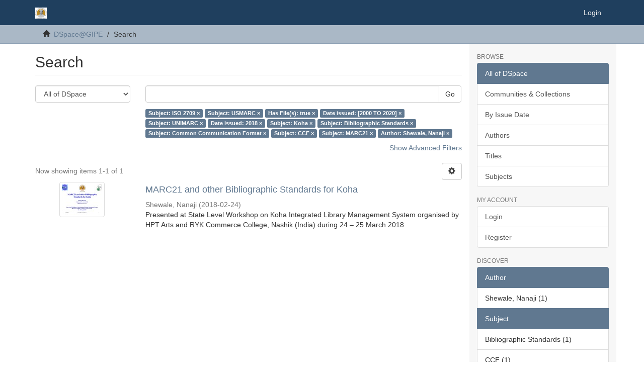

--- FILE ---
content_type: text/html;charset=utf-8
request_url: https://dspace.gipe.ac.in/xmlui/discover?filtertype_10=dateIssued&filter_relational_operator_10=equals&filtertype_0=subject&filtertype_1=has_content_in_original_bundle&filtertype_2=subject&filter_relational_operator_1=equals&filtertype_3=dateIssued&filter_relational_operator_0=equals&filtertype_4=subject&filter_2=UNIMARC&filter_relational_operator_3=equals&filtertype_5=subject&filter_1=true&filter_relational_operator_2=equals&filtertype_6=subject&filter_0=USMARC&filter_relational_operator_5=equals&filtertype_7=subject&filter_relational_operator_4=equals&filtertype_8=subject&filter_6=Common+Communication+Format&filter_relational_operator_7=equals&filtertype_9=author&filter_5=Bibliographic+Standards&filter_relational_operator_6=equals&filter_4=Koha&filter_relational_operator_9=equals&filter_3=2018&filter_relational_operator_8=equals&filter_9=Shewale%2C+Nanaji&filter_10=%5B2000+TO+2020%5D&filter_8=MARC21&filter_7=CCF&filtertype=subject&filter_relational_operator=equals&filter=ISO+2709
body_size: 6036
content:
<!DOCTYPE html>
            <!--[if lt IE 7]> <html class="no-js lt-ie9 lt-ie8 lt-ie7" lang="en"> <![endif]-->
            <!--[if IE 7]>    <html class="no-js lt-ie9 lt-ie8" lang="en"> <![endif]-->
            <!--[if IE 8]>    <html class="no-js lt-ie9" lang="en"> <![endif]-->
            <!--[if gt IE 8]><!--> <html class="no-js" lang="en"> <!--<![endif]-->
            <head><META http-equiv="Content-Type" content="text/html; charset=UTF-8">
<meta content="text/html; charset=UTF-8" http-equiv="Content-Type">
<meta content="IE=edge,chrome=1" http-equiv="X-UA-Compatible">
<meta content="width=device-width,initial-scale=1" name="viewport">
<link rel="shortcut icon" href="/xmlui/themes/Mirage2/images/favicon.ico">
<link rel="apple-touch-icon" href="/xmlui/themes/Mirage2/images/apple-touch-icon.png">
<meta name="Generator" content="DSpace 6.3">
<link href="/xmlui/themes/Mirage2/styles/main.css" rel="stylesheet">
<link type="application/opensearchdescription+xml" rel="search" href="http://dspace.gipe.ac.in:80/xmlui/open-search/description.xml" title="DSpace">
<script>
                //Clear default text of empty text areas on focus
                function tFocus(element)
                {
                if (element.value == ' '){element.value='';}
                }
                //Clear default text of empty text areas on submit
                function tSubmit(form)
                {
                var defaultedElements = document.getElementsByTagName("textarea");
                for (var i=0; i != defaultedElements.length; i++){
                if (defaultedElements[i].value == ' '){
                defaultedElements[i].value='';}}
                }
                //Disable pressing 'enter' key to submit a form (otherwise pressing 'enter' causes a submission to start over)
                function disableEnterKey(e)
                {
                var key;

                if(window.event)
                key = window.event.keyCode;     //Internet Explorer
                else
                key = e.which;     //Firefox and Netscape

                if(key == 13)  //if "Enter" pressed, then disable!
                return false;
                else
                return true;
                }
            </script><!--[if lt IE 9]>
                <script src="/xmlui/themes/Mirage2/vendor/html5shiv/dist/html5shiv.js"> </script>
                <script src="/xmlui/themes/Mirage2/vendor/respond/dest/respond.min.js"> </script>
                <![endif]--><script src="/xmlui/themes/Mirage2/vendor/modernizr/modernizr.js"> </script>
<title>Search</title>
</head><body>
<header>
<div role="navigation" class="navbar navbar-default navbar-static-top">
<div class="container">
<div class="navbar-header">
<button data-toggle="offcanvas" class="navbar-toggle" type="button"><span class="sr-only">Toggle navigation</span><span class="icon-bar"></span><span class="icon-bar"></span><span class="icon-bar"></span></button><a class="navbar-brand" href="/xmlui/"><img alt="Gokhale Institute of Politics and Economics Digital Repository" src="/xmlui/themes/Mirage2/images/gipelogo.png"></a>
<div class="navbar-header pull-right visible-xs hidden-sm hidden-md hidden-lg">
<ul class="nav nav-pills pull-left ">
<li>
<form method="get" action="/xmlui/login" style="display: inline">
<button class="navbar-toggle navbar-link"><b aria-hidden="true" class="visible-xs glyphicon glyphicon-user"></b></button>
</form>
</li>
</ul>
</div>
</div>
<div class="navbar-header pull-right hidden-xs">
<ul class="nav navbar-nav pull-left"></ul>
<ul class="nav navbar-nav pull-left">
<li>
<a href="/xmlui/login"><span class="hidden-xs">Login</span></a>
</li>
</ul>
<button type="button" class="navbar-toggle visible-sm" data-toggle="offcanvas"><span class="sr-only">Toggle navigation</span><span class="icon-bar"></span><span class="icon-bar"></span><span class="icon-bar"></span></button>
</div>
</div>
</div>
</header>
<div class="trail-wrapper hidden-print">
<div class="container">
<div class="row">
<div class="col-xs-12">
<div class="breadcrumb dropdown visible-xs">
<a data-toggle="dropdown" class="dropdown-toggle" role="button" href="#" id="trail-dropdown-toggle">Search&nbsp;<b class="caret"></b></a>
<ul aria-labelledby="trail-dropdown-toggle" role="menu" class="dropdown-menu">
<li role="presentation">
<a role="menuitem" href="/xmlui/"><i aria-hidden="true" class="glyphicon glyphicon-home"></i>&nbsp;
                        DSpace@GIPE</a>
</li>
<li role="presentation" class="disabled">
<a href="#" role="menuitem">Search</a>
</li>
</ul>
</div>
<ul class="breadcrumb hidden-xs">
<li>
<i aria-hidden="true" class="glyphicon glyphicon-home"></i>&nbsp;
            <a href="/xmlui/">DSpace@GIPE</a>
</li>
<li class="active">Search</li>
</ul>
</div>
</div>
</div>
</div>
<div class="hidden" id="no-js-warning-wrapper">
<div id="no-js-warning">
<div class="notice failure">JavaScript is disabled for your browser. Some features of this site may not work without it.</div>
</div>
</div>
<div class="container" id="main-container">
<div class="row row-offcanvas row-offcanvas-right">
<div class="horizontal-slider clearfix">
<div class="col-xs-12 col-sm-12 col-md-9 main-content">
<div>
<h2 class="ds-div-head page-header first-page-header">Search</h2>
<div id="aspect_discovery_SimpleSearch_div_search" class="ds-static-div primary">
<p class="ds-paragraph">
<input id="aspect_discovery_SimpleSearch_field_discovery-json-search-url" class="ds-hidden-field form-control" name="discovery-json-search-url" type="hidden" value="http://dspace.gipe.ac.in:8080/xmlui/JSON/discovery/search">
</p>
<p class="ds-paragraph">
<input id="aspect_discovery_SimpleSearch_field_contextpath" class="ds-hidden-field form-control" name="contextpath" type="hidden" value="/xmlui">
</p>
<div id="aspect_discovery_SimpleSearch_div_discovery-search-box" class="ds-static-div discoverySearchBox">
<form id="aspect_discovery_SimpleSearch_div_general-query" class="ds-interactive-div discover-search-box" action="discover" method="get" onsubmit="javascript:tSubmit(this);">
<fieldset id="aspect_discovery_SimpleSearch_list_primary-search" class="ds-form-list">
<div class="ds-form-item row">
<div class="col-sm-3">
<p>
<select id="aspect_discovery_SimpleSearch_field_scope" class="ds-select-field form-control" name="scope"><option value="/" selected>All of DSpace</option><option value="10973/2">Dhananjayrao Gadgil Library</option><option value="10973/39874">GIPE Restricted Resources</option></select>
</p>
</div>
<div class="col-sm-9">
<p class="input-group">
<input id="aspect_discovery_SimpleSearch_field_query" class="ds-text-field form-control" name="query" type="text" value=""><span class="input-group-btn"><button id="aspect_discovery_SimpleSearch_field_submit" class="ds-button-field btn btn-default search-icon search-icon" name="submit" type="submit">Go</button></span>
</p>
</div>
</div>
<div class="row">
<div id="filters-overview-wrapper-squared" class="col-sm-offset-3 col-sm-9"></div>
</div>
</fieldset>
<p class="ds-paragraph">
<input id="aspect_discovery_SimpleSearch_field_filtertype_10" class="ds-hidden-field form-control" name="filtertype_10" type="hidden" value="subject">
</p>
<p class="ds-paragraph">
<input id="aspect_discovery_SimpleSearch_field_filtertype_11" class="ds-hidden-field form-control" name="filtertype_11" type="hidden" value="author">
</p>
<p class="ds-paragraph">
<input id="aspect_discovery_SimpleSearch_field_filter_relational_operator_11" class="ds-hidden-field form-control" name="filter_relational_operator_11" type="hidden" value="equals">
</p>
<p class="ds-paragraph">
<input id="aspect_discovery_SimpleSearch_field_filter_relational_operator_10" class="ds-hidden-field form-control" name="filter_relational_operator_10" type="hidden" value="equals">
</p>
<p class="ds-paragraph">
<input id="aspect_discovery_SimpleSearch_field_filtertype_0" class="ds-hidden-field form-control" name="filtertype_0" type="hidden" value="subject">
</p>
<p class="ds-paragraph">
<input id="aspect_discovery_SimpleSearch_field_filtertype_1" class="ds-hidden-field form-control" name="filtertype_1" type="hidden" value="subject">
</p>
<p class="ds-paragraph">
<input id="aspect_discovery_SimpleSearch_field_filtertype_2" class="ds-hidden-field form-control" name="filtertype_2" type="hidden" value="has_content_in_original_bundle">
</p>
<p class="ds-paragraph">
<input id="aspect_discovery_SimpleSearch_field_filter_relational_operator_1" class="ds-hidden-field form-control" name="filter_relational_operator_1" type="hidden" value="equals">
</p>
<p class="ds-paragraph">
<input id="aspect_discovery_SimpleSearch_field_filtertype_3" class="ds-hidden-field form-control" name="filtertype_3" type="hidden" value="dateIssued">
</p>
<p class="ds-paragraph">
<input id="aspect_discovery_SimpleSearch_field_filter_relational_operator_0" class="ds-hidden-field form-control" name="filter_relational_operator_0" type="hidden" value="equals">
</p>
<p class="ds-paragraph">
<input id="aspect_discovery_SimpleSearch_field_filtertype_4" class="ds-hidden-field form-control" name="filtertype_4" type="hidden" value="subject">
</p>
<p class="ds-paragraph">
<input id="aspect_discovery_SimpleSearch_field_filter_2" class="ds-hidden-field form-control" name="filter_2" type="hidden" value="true">
</p>
<p class="ds-paragraph">
<input id="aspect_discovery_SimpleSearch_field_filter_relational_operator_3" class="ds-hidden-field form-control" name="filter_relational_operator_3" type="hidden" value="equals">
</p>
<p class="ds-paragraph">
<input id="aspect_discovery_SimpleSearch_field_filtertype_5" class="ds-hidden-field form-control" name="filtertype_5" type="hidden" value="dateIssued">
</p>
<p class="ds-paragraph">
<input id="aspect_discovery_SimpleSearch_field_filter_1" class="ds-hidden-field form-control" name="filter_1" type="hidden" value="USMARC">
</p>
<p class="ds-paragraph">
<input id="aspect_discovery_SimpleSearch_field_filter_relational_operator_2" class="ds-hidden-field form-control" name="filter_relational_operator_2" type="hidden" value="equals">
</p>
<p class="ds-paragraph">
<input id="aspect_discovery_SimpleSearch_field_filtertype_6" class="ds-hidden-field form-control" name="filtertype_6" type="hidden" value="subject">
</p>
<p class="ds-paragraph">
<input id="aspect_discovery_SimpleSearch_field_filter_0" class="ds-hidden-field form-control" name="filter_0" type="hidden" value="ISO 2709">
</p>
<p class="ds-paragraph">
<input id="aspect_discovery_SimpleSearch_field_filter_relational_operator_5" class="ds-hidden-field form-control" name="filter_relational_operator_5" type="hidden" value="equals">
</p>
<p class="ds-paragraph">
<input id="aspect_discovery_SimpleSearch_field_filtertype_7" class="ds-hidden-field form-control" name="filtertype_7" type="hidden" value="subject">
</p>
<p class="ds-paragraph">
<input id="aspect_discovery_SimpleSearch_field_filter_relational_operator_4" class="ds-hidden-field form-control" name="filter_relational_operator_4" type="hidden" value="equals">
</p>
<p class="ds-paragraph">
<input id="aspect_discovery_SimpleSearch_field_filtertype_8" class="ds-hidden-field form-control" name="filtertype_8" type="hidden" value="subject">
</p>
<p class="ds-paragraph">
<input id="aspect_discovery_SimpleSearch_field_filter_6" class="ds-hidden-field form-control" name="filter_6" type="hidden" value="Koha">
</p>
<p class="ds-paragraph">
<input id="aspect_discovery_SimpleSearch_field_filter_relational_operator_7" class="ds-hidden-field form-control" name="filter_relational_operator_7" type="hidden" value="equals">
</p>
<p class="ds-paragraph">
<input id="aspect_discovery_SimpleSearch_field_filtertype_9" class="ds-hidden-field form-control" name="filtertype_9" type="hidden" value="subject">
</p>
<p class="ds-paragraph">
<input id="aspect_discovery_SimpleSearch_field_filter_5" class="ds-hidden-field form-control" name="filter_5" type="hidden" value="2018">
</p>
<p class="ds-paragraph">
<input id="aspect_discovery_SimpleSearch_field_filter_relational_operator_6" class="ds-hidden-field form-control" name="filter_relational_operator_6" type="hidden" value="equals">
</p>
<p class="ds-paragraph">
<input id="aspect_discovery_SimpleSearch_field_filter_4" class="ds-hidden-field form-control" name="filter_4" type="hidden" value="UNIMARC">
</p>
<p class="ds-paragraph">
<input id="aspect_discovery_SimpleSearch_field_filter_relational_operator_9" class="ds-hidden-field form-control" name="filter_relational_operator_9" type="hidden" value="equals">
</p>
<p class="ds-paragraph">
<input id="aspect_discovery_SimpleSearch_field_filter_3" class="ds-hidden-field form-control" name="filter_3" type="hidden" value="[2000 TO 2020]">
</p>
<p class="ds-paragraph">
<input id="aspect_discovery_SimpleSearch_field_filter_relational_operator_8" class="ds-hidden-field form-control" name="filter_relational_operator_8" type="hidden" value="equals">
</p>
<p class="ds-paragraph">
<input id="aspect_discovery_SimpleSearch_field_filter_11" class="ds-hidden-field form-control" name="filter_11" type="hidden" value="Shewale, Nanaji">
</p>
<p class="ds-paragraph">
<input id="aspect_discovery_SimpleSearch_field_filter_9" class="ds-hidden-field form-control" name="filter_9" type="hidden" value="CCF">
</p>
<p class="ds-paragraph">
<input id="aspect_discovery_SimpleSearch_field_filter_10" class="ds-hidden-field form-control" name="filter_10" type="hidden" value="MARC21">
</p>
<p class="ds-paragraph">
<input id="aspect_discovery_SimpleSearch_field_filter_8" class="ds-hidden-field form-control" name="filter_8" type="hidden" value="Common Communication Format">
</p>
<p class="ds-paragraph">
<input id="aspect_discovery_SimpleSearch_field_filter_7" class="ds-hidden-field form-control" name="filter_7" type="hidden" value="Bibliographic Standards">
</p>
</form>
<form id="aspect_discovery_SimpleSearch_div_search-filters" class="ds-interactive-div discover-filters-box " action="discover" method="get" onsubmit="javascript:tSubmit(this);">
<div class="ds-static-div clearfix">
<p class="ds-paragraph pull-right">
<a href="#" class="show-advanced-filters">Show Advanced Filters</a><a href="#" class="hide-advanced-filters hidden">Hide Advanced Filters</a>
</p>
</div>
<h3 class="ds-div-head discovery-filters-wrapper-head hidden">Filters</h3>
<div id="aspect_discovery_SimpleSearch_div_discovery-filters-wrapper" class="ds-static-div  hidden">
<p class="ds-paragraph">Use filters to refine the search results.</p>
<script type="text/javascript">
                if (!window.DSpace) {
                    window.DSpace = {};
                }
                if (!window.DSpace.discovery) {
                    window.DSpace.discovery = {};
                }
                if (!window.DSpace.discovery.filters) {
                    window.DSpace.discovery.filters = [];
                }
                window.DSpace.discovery.filters.push({
                    type: 'subject',
                    relational_operator: 'equals',
                    query: 'ISO 2709',
                });
            </script><script type="text/javascript">
                if (!window.DSpace) {
                    window.DSpace = {};
                }
                if (!window.DSpace.discovery) {
                    window.DSpace.discovery = {};
                }
                if (!window.DSpace.discovery.filters) {
                    window.DSpace.discovery.filters = [];
                }
                window.DSpace.discovery.filters.push({
                    type: 'subject',
                    relational_operator: 'equals',
                    query: 'USMARC',
                });
            </script><script type="text/javascript">
                if (!window.DSpace) {
                    window.DSpace = {};
                }
                if (!window.DSpace.discovery) {
                    window.DSpace.discovery = {};
                }
                if (!window.DSpace.discovery.filters) {
                    window.DSpace.discovery.filters = [];
                }
                window.DSpace.discovery.filters.push({
                    type: 'has_content_in_original_bundle',
                    relational_operator: 'equals',
                    query: 'true',
                });
            </script><script type="text/javascript">
                if (!window.DSpace) {
                    window.DSpace = {};
                }
                if (!window.DSpace.discovery) {
                    window.DSpace.discovery = {};
                }
                if (!window.DSpace.discovery.filters) {
                    window.DSpace.discovery.filters = [];
                }
                window.DSpace.discovery.filters.push({
                    type: 'dateIssued',
                    relational_operator: 'equals',
                    query: '[2000 TO 2020]',
                });
            </script><script type="text/javascript">
                if (!window.DSpace) {
                    window.DSpace = {};
                }
                if (!window.DSpace.discovery) {
                    window.DSpace.discovery = {};
                }
                if (!window.DSpace.discovery.filters) {
                    window.DSpace.discovery.filters = [];
                }
                window.DSpace.discovery.filters.push({
                    type: 'subject',
                    relational_operator: 'equals',
                    query: 'UNIMARC',
                });
            </script><script type="text/javascript">
                if (!window.DSpace) {
                    window.DSpace = {};
                }
                if (!window.DSpace.discovery) {
                    window.DSpace.discovery = {};
                }
                if (!window.DSpace.discovery.filters) {
                    window.DSpace.discovery.filters = [];
                }
                window.DSpace.discovery.filters.push({
                    type: 'dateIssued',
                    relational_operator: 'equals',
                    query: '2018',
                });
            </script><script type="text/javascript">
                if (!window.DSpace) {
                    window.DSpace = {};
                }
                if (!window.DSpace.discovery) {
                    window.DSpace.discovery = {};
                }
                if (!window.DSpace.discovery.filters) {
                    window.DSpace.discovery.filters = [];
                }
                window.DSpace.discovery.filters.push({
                    type: 'subject',
                    relational_operator: 'equals',
                    query: 'Koha',
                });
            </script><script type="text/javascript">
                if (!window.DSpace) {
                    window.DSpace = {};
                }
                if (!window.DSpace.discovery) {
                    window.DSpace.discovery = {};
                }
                if (!window.DSpace.discovery.filters) {
                    window.DSpace.discovery.filters = [];
                }
                window.DSpace.discovery.filters.push({
                    type: 'subject',
                    relational_operator: 'equals',
                    query: 'Bibliographic Standards',
                });
            </script><script type="text/javascript">
                if (!window.DSpace) {
                    window.DSpace = {};
                }
                if (!window.DSpace.discovery) {
                    window.DSpace.discovery = {};
                }
                if (!window.DSpace.discovery.filters) {
                    window.DSpace.discovery.filters = [];
                }
                window.DSpace.discovery.filters.push({
                    type: 'subject',
                    relational_operator: 'equals',
                    query: 'Common Communication Format',
                });
            </script><script type="text/javascript">
                if (!window.DSpace) {
                    window.DSpace = {};
                }
                if (!window.DSpace.discovery) {
                    window.DSpace.discovery = {};
                }
                if (!window.DSpace.discovery.filters) {
                    window.DSpace.discovery.filters = [];
                }
                window.DSpace.discovery.filters.push({
                    type: 'subject',
                    relational_operator: 'equals',
                    query: 'CCF',
                });
            </script><script type="text/javascript">
                if (!window.DSpace) {
                    window.DSpace = {};
                }
                if (!window.DSpace.discovery) {
                    window.DSpace.discovery = {};
                }
                if (!window.DSpace.discovery.filters) {
                    window.DSpace.discovery.filters = [];
                }
                window.DSpace.discovery.filters.push({
                    type: 'subject',
                    relational_operator: 'equals',
                    query: 'MARC21',
                });
            </script><script type="text/javascript">
                if (!window.DSpace) {
                    window.DSpace = {};
                }
                if (!window.DSpace.discovery) {
                    window.DSpace.discovery = {};
                }
                if (!window.DSpace.discovery.filters) {
                    window.DSpace.discovery.filters = [];
                }
                window.DSpace.discovery.filters.push({
                    type: 'author',
                    relational_operator: 'equals',
                    query: 'Shewale, Nanaji',
                });
            </script><script type="text/javascript">
                if (!window.DSpace) {
                    window.DSpace = {};
                }
                if (!window.DSpace.discovery) {
                    window.DSpace.discovery = {};
                }
                if (!window.DSpace.discovery.filters) {
                    window.DSpace.discovery.filters = [];
                }
            </script><script>
            if (!window.DSpace.i18n) {
                window.DSpace.i18n = {};
            } 
            if (!window.DSpace.i18n.discovery) {
                window.DSpace.i18n.discovery = {};
            }
        
                    if (!window.DSpace.i18n.discovery.filtertype) {
                        window.DSpace.i18n.discovery.filtertype = {};
                    }
                window.DSpace.i18n.discovery.filtertype['title']='Title';window.DSpace.i18n.discovery.filtertype['author']='Author';window.DSpace.i18n.discovery.filtertype['subject']='Subject';window.DSpace.i18n.discovery.filtertype['dateIssued']='Date issued';window.DSpace.i18n.discovery.filtertype['has_content_in_original_bundle']='Has File(s)';window.DSpace.i18n.discovery.filtertype['original_bundle_filenames']='Filename';window.DSpace.i18n.discovery.filtertype['original_bundle_descriptions']='File description';
                    if (!window.DSpace.i18n.discovery.filter_relational_operator) {
                        window.DSpace.i18n.discovery.filter_relational_operator = {};
                    }
                window.DSpace.i18n.discovery.filter_relational_operator['contains']='Contains';window.DSpace.i18n.discovery.filter_relational_operator['equals']='Equals';window.DSpace.i18n.discovery.filter_relational_operator['authority']='ID';window.DSpace.i18n.discovery.filter_relational_operator['notcontains']='Not Contains';window.DSpace.i18n.discovery.filter_relational_operator['notequals']='Not Equals';window.DSpace.i18n.discovery.filter_relational_operator['notauthority']='Not ID';</script>
<div id="aspect_discovery_SimpleSearch_row_filter-controls" class="ds-form-item apply-filter">
<div>
<div class="">
<p class="btn-group">
<button id="aspect_discovery_SimpleSearch_field_submit_reset_filter" class="ds-button-field btn btn-default discovery-reset-filter-button discovery-reset-filter-button" name="submit_reset_filter" type="submit">Reset</button><button class="ds-button-field btn btn-default discovery-add-filter-button visible-xs discovery-add-filter-button visible-xs " name="submit_add_filter" type="submit">Add New Filter</button><button id="aspect_discovery_SimpleSearch_field_submit_apply_filter" class="ds-button-field btn btn-default discovery-apply-filter-button discovery-apply-filter-button" name="submit_apply_filter" type="submit">Apply</button>
</p>
</div>
</div>
</div>
</div>
</form>
</div>
<form id="aspect_discovery_SimpleSearch_div_main-form" class="ds-interactive-div " action="/xmlui/discover" method="post" onsubmit="javascript:tSubmit(this);">
<p class="ds-paragraph">
<input id="aspect_discovery_SimpleSearch_field_search-result" class="ds-hidden-field form-control" name="search-result" type="hidden" value="true">
</p>
<p class="ds-paragraph">
<input id="aspect_discovery_SimpleSearch_field_query" class="ds-hidden-field form-control" name="query" type="hidden" value="">
</p>
<p class="ds-paragraph">
<input id="aspect_discovery_SimpleSearch_field_current-scope" class="ds-hidden-field form-control" name="current-scope" type="hidden" value="">
</p>
<p class="ds-paragraph">
<input id="aspect_discovery_SimpleSearch_field_filtertype_10" class="ds-hidden-field form-control" name="filtertype_10" type="hidden" value="subject">
</p>
<p class="ds-paragraph">
<input id="aspect_discovery_SimpleSearch_field_filtertype_11" class="ds-hidden-field form-control" name="filtertype_11" type="hidden" value="author">
</p>
<p class="ds-paragraph">
<input id="aspect_discovery_SimpleSearch_field_filter_relational_operator_11" class="ds-hidden-field form-control" name="filter_relational_operator_11" type="hidden" value="equals">
</p>
<p class="ds-paragraph">
<input id="aspect_discovery_SimpleSearch_field_filter_relational_operator_10" class="ds-hidden-field form-control" name="filter_relational_operator_10" type="hidden" value="equals">
</p>
<p class="ds-paragraph">
<input id="aspect_discovery_SimpleSearch_field_filtertype_0" class="ds-hidden-field form-control" name="filtertype_0" type="hidden" value="subject">
</p>
<p class="ds-paragraph">
<input id="aspect_discovery_SimpleSearch_field_filtertype_1" class="ds-hidden-field form-control" name="filtertype_1" type="hidden" value="subject">
</p>
<p class="ds-paragraph">
<input id="aspect_discovery_SimpleSearch_field_filtertype_2" class="ds-hidden-field form-control" name="filtertype_2" type="hidden" value="has_content_in_original_bundle">
</p>
<p class="ds-paragraph">
<input id="aspect_discovery_SimpleSearch_field_filter_relational_operator_1" class="ds-hidden-field form-control" name="filter_relational_operator_1" type="hidden" value="equals">
</p>
<p class="ds-paragraph">
<input id="aspect_discovery_SimpleSearch_field_filtertype_3" class="ds-hidden-field form-control" name="filtertype_3" type="hidden" value="dateIssued">
</p>
<p class="ds-paragraph">
<input id="aspect_discovery_SimpleSearch_field_filter_relational_operator_0" class="ds-hidden-field form-control" name="filter_relational_operator_0" type="hidden" value="equals">
</p>
<p class="ds-paragraph">
<input id="aspect_discovery_SimpleSearch_field_filtertype_4" class="ds-hidden-field form-control" name="filtertype_4" type="hidden" value="subject">
</p>
<p class="ds-paragraph">
<input id="aspect_discovery_SimpleSearch_field_filter_2" class="ds-hidden-field form-control" name="filter_2" type="hidden" value="true">
</p>
<p class="ds-paragraph">
<input id="aspect_discovery_SimpleSearch_field_filter_relational_operator_3" class="ds-hidden-field form-control" name="filter_relational_operator_3" type="hidden" value="equals">
</p>
<p class="ds-paragraph">
<input id="aspect_discovery_SimpleSearch_field_filtertype_5" class="ds-hidden-field form-control" name="filtertype_5" type="hidden" value="dateIssued">
</p>
<p class="ds-paragraph">
<input id="aspect_discovery_SimpleSearch_field_filter_1" class="ds-hidden-field form-control" name="filter_1" type="hidden" value="USMARC">
</p>
<p class="ds-paragraph">
<input id="aspect_discovery_SimpleSearch_field_filter_relational_operator_2" class="ds-hidden-field form-control" name="filter_relational_operator_2" type="hidden" value="equals">
</p>
<p class="ds-paragraph">
<input id="aspect_discovery_SimpleSearch_field_filtertype_6" class="ds-hidden-field form-control" name="filtertype_6" type="hidden" value="subject">
</p>
<p class="ds-paragraph">
<input id="aspect_discovery_SimpleSearch_field_filter_0" class="ds-hidden-field form-control" name="filter_0" type="hidden" value="ISO 2709">
</p>
<p class="ds-paragraph">
<input id="aspect_discovery_SimpleSearch_field_filter_relational_operator_5" class="ds-hidden-field form-control" name="filter_relational_operator_5" type="hidden" value="equals">
</p>
<p class="ds-paragraph">
<input id="aspect_discovery_SimpleSearch_field_filtertype_7" class="ds-hidden-field form-control" name="filtertype_7" type="hidden" value="subject">
</p>
<p class="ds-paragraph">
<input id="aspect_discovery_SimpleSearch_field_filter_relational_operator_4" class="ds-hidden-field form-control" name="filter_relational_operator_4" type="hidden" value="equals">
</p>
<p class="ds-paragraph">
<input id="aspect_discovery_SimpleSearch_field_filtertype_8" class="ds-hidden-field form-control" name="filtertype_8" type="hidden" value="subject">
</p>
<p class="ds-paragraph">
<input id="aspect_discovery_SimpleSearch_field_filter_6" class="ds-hidden-field form-control" name="filter_6" type="hidden" value="Koha">
</p>
<p class="ds-paragraph">
<input id="aspect_discovery_SimpleSearch_field_filter_relational_operator_7" class="ds-hidden-field form-control" name="filter_relational_operator_7" type="hidden" value="equals">
</p>
<p class="ds-paragraph">
<input id="aspect_discovery_SimpleSearch_field_filtertype_9" class="ds-hidden-field form-control" name="filtertype_9" type="hidden" value="subject">
</p>
<p class="ds-paragraph">
<input id="aspect_discovery_SimpleSearch_field_filter_5" class="ds-hidden-field form-control" name="filter_5" type="hidden" value="2018">
</p>
<p class="ds-paragraph">
<input id="aspect_discovery_SimpleSearch_field_filter_relational_operator_6" class="ds-hidden-field form-control" name="filter_relational_operator_6" type="hidden" value="equals">
</p>
<p class="ds-paragraph">
<input id="aspect_discovery_SimpleSearch_field_filter_4" class="ds-hidden-field form-control" name="filter_4" type="hidden" value="UNIMARC">
</p>
<p class="ds-paragraph">
<input id="aspect_discovery_SimpleSearch_field_filter_relational_operator_9" class="ds-hidden-field form-control" name="filter_relational_operator_9" type="hidden" value="equals">
</p>
<p class="ds-paragraph">
<input id="aspect_discovery_SimpleSearch_field_filter_3" class="ds-hidden-field form-control" name="filter_3" type="hidden" value="[2000 TO 2020]">
</p>
<p class="ds-paragraph">
<input id="aspect_discovery_SimpleSearch_field_filter_relational_operator_8" class="ds-hidden-field form-control" name="filter_relational_operator_8" type="hidden" value="equals">
</p>
<p class="ds-paragraph">
<input id="aspect_discovery_SimpleSearch_field_filter_11" class="ds-hidden-field form-control" name="filter_11" type="hidden" value="Shewale, Nanaji">
</p>
<p class="ds-paragraph">
<input id="aspect_discovery_SimpleSearch_field_filter_9" class="ds-hidden-field form-control" name="filter_9" type="hidden" value="CCF">
</p>
<p class="ds-paragraph">
<input id="aspect_discovery_SimpleSearch_field_filter_10" class="ds-hidden-field form-control" name="filter_10" type="hidden" value="MARC21">
</p>
<p class="ds-paragraph">
<input id="aspect_discovery_SimpleSearch_field_filter_8" class="ds-hidden-field form-control" name="filter_8" type="hidden" value="Common Communication Format">
</p>
<p class="ds-paragraph">
<input id="aspect_discovery_SimpleSearch_field_filter_7" class="ds-hidden-field form-control" name="filter_7" type="hidden" value="Bibliographic Standards">
</p>
<p class="ds-paragraph">
<input id="aspect_discovery_SimpleSearch_field_rpp" class="ds-hidden-field form-control" name="rpp" type="hidden" value="10">
</p>
<p class="ds-paragraph">
<input id="aspect_discovery_SimpleSearch_field_sort_by" class="ds-hidden-field form-control" name="sort_by" type="hidden" value="score">
</p>
<p class="ds-paragraph">
<input id="aspect_discovery_SimpleSearch_field_order" class="ds-hidden-field form-control" name="order" type="hidden" value="desc">
</p>
</form>
<div class="pagination-masked clearfix top">
<div class="row">
<div class="col-xs-9">
<p class="pagination-info">Now showing items 1-1 of 1</p>
</div>
<div class="col-xs-3">
<div class="btn-group discovery-sort-options-menu pull-right controls-gear-wrapper" id="aspect_discovery_SimpleSearch_div_search-controls-gear">
<button data-toggle="dropdown" class="btn btn-default dropdown-toggle"><span aria-hidden="true" class="glyphicon glyphicon-cog"></span></button>
<ul role="menu" class="dropdown-menu">
<li id="aspect_discovery_SimpleSearch_item_sort-head" class=" gear-head first dropdown-header">Sort Options:</li>
<li id="aspect_discovery_SimpleSearch_item_relevance" class=" gear-option gear-option-selected">
<a class="" href="sort_by=score&order=desc"><span class="glyphicon glyphicon-ok btn-xs active"></span>Relevance</a>
</li>
<li id="aspect_discovery_SimpleSearch_item_dc_title_sort" class=" gear-option">
<a class="" href="sort_by=dc.title_sort&order=asc"><span class="glyphicon glyphicon-ok btn-xs invisible"></span>Title Asc</a>
</li>
<li id="aspect_discovery_SimpleSearch_item_dc_title_sort" class=" gear-option">
<a class="" href="sort_by=dc.title_sort&order=desc"><span class="glyphicon glyphicon-ok btn-xs invisible"></span>Title Desc</a>
</li>
<li id="aspect_discovery_SimpleSearch_item_dc_date_issued_dt" class=" gear-option">
<a class="" href="sort_by=dc.date.issued_dt&order=asc"><span class="glyphicon glyphicon-ok btn-xs invisible"></span>Issue Date Asc</a>
</li>
<li id="aspect_discovery_SimpleSearch_item_dc_date_issued_dt" class=" gear-option">
<a class="" href="sort_by=dc.date.issued_dt&order=desc"><span class="glyphicon glyphicon-ok btn-xs invisible"></span>Issue Date Desc</a>
</li>
<li class="divider"></li>
<li id="aspect_discovery_SimpleSearch_item_rpp-head" class=" gear-head dropdown-header">Results Per Page:</li>
<li id="aspect_discovery_SimpleSearch_item_rpp-5" class=" gear-option">
<a class="" href="rpp=5"><span class="glyphicon glyphicon-ok btn-xs invisible"></span>5</a>
</li>
<li id="aspect_discovery_SimpleSearch_item_rpp-10" class=" gear-option gear-option-selected">
<a class="" href="rpp=10"><span class="glyphicon glyphicon-ok btn-xs active"></span>10</a>
</li>
<li id="aspect_discovery_SimpleSearch_item_rpp-20" class=" gear-option">
<a class="" href="rpp=20"><span class="glyphicon glyphicon-ok btn-xs invisible"></span>20</a>
</li>
<li id="aspect_discovery_SimpleSearch_item_rpp-40" class=" gear-option">
<a class="" href="rpp=40"><span class="glyphicon glyphicon-ok btn-xs invisible"></span>40</a>
</li>
<li id="aspect_discovery_SimpleSearch_item_rpp-60" class=" gear-option">
<a class="" href="rpp=60"><span class="glyphicon glyphicon-ok btn-xs invisible"></span>60</a>
</li>
<li id="aspect_discovery_SimpleSearch_item_rpp-80" class=" gear-option">
<a class="" href="rpp=80"><span class="glyphicon glyphicon-ok btn-xs invisible"></span>80</a>
</li>
<li id="aspect_discovery_SimpleSearch_item_rpp-100" class=" gear-option">
<a class="" href="rpp=100"><span class="glyphicon glyphicon-ok btn-xs invisible"></span>100</a>
</li>
</ul>
</div>
</div>
</div>
</div>
<div id="aspect_discovery_SimpleSearch_div_search-results" class="ds-static-div primary">
<div class="row ds-artifact-item ">
<div class="col-sm-3 hidden-xs">
<div class="thumbnail artifact-preview">
<a href="/xmlui/handle/10973/49088" class="image-link"><img alt="Thumbnail" class="img-responsive img-thumbnail" src="/xmlui/bitstream/handle/10973/49088/2018-03-24-MARC21-HPT.pdf.jpg?sequence=4&isAllowed=y"></a>
</div>
</div>
<div class="col-sm-9 artifact-description">
<a href="/xmlui/handle/10973/49088">
<h4>MARC21 and other Bibliographic Standards for Koha<span class="Z3988" title="ctx_ver=Z39.88-2004&amp;rft_val_fmt=info%3Aofi%2Ffmt%3Akev%3Amtx%3Adc&amp;rft_id=http%3A%2F%2Fhdl.handle.net%2F10973%2F49088&amp;rfr_id=info%3Asid%2Fdspace.org%3Arepository&amp;">&nbsp;</span>
</h4>
</a>
<div class="artifact-info">
<span class="author h4"><small><span class="ds-dc_contributor_author-authority">Shewale, Nanaji</span></small></span> <span class="publisher-date h4"><small>(<span class="date">2018-02-24</span>)</small></span>
<div class="abstract">Presented at State Level Workshop on Koha Integrated Library Management System organised by HPT Arts and RYK Commerce College, Nashik (India) during 24 &ndash; 25 March 2018</div>
</div>
</div>
</div>
</div>
<div class="pagination-masked clearfix bottom"></div>
</div>
</div>
<div class="visible-xs visible-sm">
<footer>
<div class="row">
<hr>
<div class="col-xs-7 col-sm-8">
<div>
<a target="_blank" href="http://www.dspace.org/">DSpace software</a> copyright&nbsp;&copy;&nbsp;2002-2016&nbsp; <a target="_blank" href="http://www.duraspace.org/">DuraSpace</a>
</div>
<div class="hidden-print">
<a href="/xmlui/contact">Contact Us</a> | <a href="/xmlui/feedback">Send Feedback</a>
</div>
</div>
<div class="col-xs-5 col-sm-4 hidden-print">
<div class="pull-right">
<span class="theme-by">Theme by&nbsp;</span>
<br>
<a href="http://atmire.com" target="_blank" title="Atmire NV"><img src="/xmlui/themes/Mirage2/images/atmire-logo-small.svg" alt="Atmire NV"></a>
</div>
</div>
</div>
<a class="hidden" href="/xmlui/htmlmap">&nbsp;</a>
<p>&nbsp;</p>
</footer>
</div>
</div>
<div role="navigation" id="sidebar" class="col-xs-6 col-sm-3 sidebar-offcanvas">
<div class="word-break hidden-print" id="ds-options">
<h2 class="ds-option-set-head  h6">Browse</h2>
<div id="aspect_viewArtifacts_Navigation_list_browse" class="list-group">
<a class="list-group-item active"><span class="h5 list-group-item-heading  h5">All of DSpace</span></a><a href="/xmlui/community-list" class="list-group-item ds-option">Communities &amp; Collections</a><a href="/xmlui/browse?type=dateissued" class="list-group-item ds-option">By Issue Date</a><a href="/xmlui/browse?type=author" class="list-group-item ds-option">Authors</a><a href="/xmlui/browse?type=title" class="list-group-item ds-option">Titles</a><a href="/xmlui/browse?type=subject" class="list-group-item ds-option">Subjects</a>
</div>
<h2 class="ds-option-set-head  h6">My Account</h2>
<div id="aspect_viewArtifacts_Navigation_list_account" class="list-group">
<a href="/xmlui/login" class="list-group-item ds-option">Login</a><a href="/xmlui/register" class="list-group-item ds-option">Register</a>
</div>
<div id="aspect_viewArtifacts_Navigation_list_context" class="list-group"></div>
<div id="aspect_viewArtifacts_Navigation_list_administrative" class="list-group"></div>
<h2 class="ds-option-set-head  h6">Discover</h2>
<div id="aspect_discovery_Navigation_list_discovery" class="list-group">
<a class="list-group-item active"><span class="h5 list-group-item-heading  h5">Author</span></a>
<div id="aspect_discovery_SidebarFacetsTransformer_item_0_5946033287589958" class="list-group-item ds-option selected">Shewale, Nanaji (1)</div>
<a class="list-group-item active"><span class="h5 list-group-item-heading  h5">Subject</span></a>
<div id="aspect_discovery_SidebarFacetsTransformer_item_0_7796841559016079" class="list-group-item ds-option selected">Bibliographic Standards (1)</div>
<div id="aspect_discovery_SidebarFacetsTransformer_item_0_9841340116630539" class="list-group-item ds-option selected">CCF (1)</div>
<div id="aspect_discovery_SidebarFacetsTransformer_item_0_7164678147142663" class="list-group-item ds-option selected">Common Communication Format (1)</div>
<div id="aspect_discovery_SidebarFacetsTransformer_item_0_9902613410691468" class="list-group-item ds-option selected">ISO 2709 (1)</div>
<div id="aspect_discovery_SidebarFacetsTransformer_item_0_961711209462979" class="list-group-item ds-option selected">Koha (1)</div>
<div id="aspect_discovery_SidebarFacetsTransformer_item_0_061715358567660195" class="list-group-item ds-option selected">MARC21 (1)</div>
<a href="/xmlui/discover?filtertype_10=subject&filtertype_11=author&filter_relational_operator_11=equals&filter_relational_operator_10=equals&filtertype_0=subject&filtertype_1=subject&filtertype_2=has_content_in_original_bundle&filter_relational_operator_1=equals&filtertype_3=dateIssued&filter_relational_operator_0=equals&filtertype_4=subject&filter_2=true&filter_relational_operator_3=equals&filtertype_5=dateIssued&filter_1=USMARC&filter_relational_operator_2=equals&filtertype_6=subject&filter_0=ISO+2709&filter_relational_operator_5=equals&filtertype_7=subject&filter_relational_operator_4=equals&filtertype_8=subject&filter_6=Koha&filter_relational_operator_7=equals&filtertype_9=subject&filter_5=2018&filter_relational_operator_6=equals&filter_4=UNIMARC&filter_relational_operator_9=equals&filter_3=%5B2000+TO+2020%5D&filter_relational_operator_8=equals&filter_11=Shewale%2C+Nanaji&filter_9=CCF&filter_10=MARC21&filter_8=Common+Communication+Format&filter_7=Bibliographic+Standards&filtertype=subject&filter_relational_operator=equals&filter=UKMARC" class="list-group-item ds-option">UKMARC (1)</a>
<div id="aspect_discovery_SidebarFacetsTransformer_item_0_21759606770385165" class="list-group-item ds-option selected">UNIMARC (1)</div>
<div id="aspect_discovery_SidebarFacetsTransformer_item_0_9739543308487075" class="list-group-item ds-option selected">USMARC (1)</div>
<a href="/xmlui/search-filter?filtertype_10=subject&filtertype_11=author&filter_relational_operator_11=equals&filter_relational_operator_10=equals&filtertype_0=subject&filtertype_1=subject&filtertype_2=has_content_in_original_bundle&filter_relational_operator_1=equals&filtertype_3=dateIssued&filter_relational_operator_0=equals&filtertype_4=subject&filter_2=true&filter_relational_operator_3=equals&filtertype_5=dateIssued&filter_1=USMARC&filter_relational_operator_2=equals&filtertype_6=subject&filter_0=ISO+2709&filter_relational_operator_5=equals&filtertype_7=subject&filter_relational_operator_4=equals&filtertype_8=subject&filter_6=Koha&filter_relational_operator_7=equals&filtertype_9=subject&filter_5=2018&filter_relational_operator_6=equals&filter_4=UNIMARC&filter_relational_operator_9=equals&filter_3=%5B2000+TO+2020%5D&filter_relational_operator_8=equals&filter_11=Shewale%2C+Nanaji&filter_9=CCF&filter_10=MARC21&filter_8=Common+Communication+Format&filter_7=Bibliographic+Standards&field=subject&filterorder=COUNT" class="list-group-item ds-option">... View More</a><a class="list-group-item active"><span class="h5 list-group-item-heading  h5">Date Issued</span></a>
<div id="aspect_discovery_SidebarFacetsTransformer_item_0_7024861813537625" class="list-group-item ds-option selected">2018 (1)</div>
<a class="list-group-item active"><span class="h5 list-group-item-heading  h5">Has File(s)</span></a>
<div id="aspect_discovery_SidebarFacetsTransformer_item_0_5448754851361806" class="list-group-item ds-option selected">Yes (1)</div>
</div>
<div id="aspect_statisticsGoogleAnalytics_Navigation_list_statistics" class="list-group"></div>
</div>
</div>
</div>
</div>
<div class="hidden-xs hidden-sm">
<footer>
<div class="row">
<hr>
<div class="col-xs-7 col-sm-8">
<div>
<a target="_blank" href="http://www.dspace.org/">DSpace software</a> copyright&nbsp;&copy;&nbsp;2002-2016&nbsp; <a target="_blank" href="http://www.duraspace.org/">DuraSpace</a>
</div>
<div class="hidden-print">
<a href="/xmlui/contact">Contact Us</a> | <a href="/xmlui/feedback">Send Feedback</a>
</div>
</div>
<div class="col-xs-5 col-sm-4 hidden-print">
<div class="pull-right">
<span class="theme-by">Theme by&nbsp;</span>
<br>
<a href="http://atmire.com" target="_blank" title="Atmire NV"><img src="/xmlui/themes/Mirage2/images/atmire-logo-small.svg" alt="Atmire NV"></a>
</div>
</div>
</div>
<a class="hidden" href="/xmlui/htmlmap">&nbsp;</a>
<p>&nbsp;</p>
</footer>
</div>
</div>
<script type="text/javascript">
                         if(typeof window.publication === 'undefined'){
                            window.publication={};
                          };
                        window.publication.contextPath= '/xmlui';window.publication.themePath= '/xmlui/themes/Mirage2/';</script><script>if(!window.DSpace){window.DSpace={};}window.DSpace.context_path='/xmlui';window.DSpace.theme_path='/xmlui/themes/Mirage2/';</script><script src="/xmlui/themes/Mirage2/scripts/theme.js"> </script><script src="/xmlui/static/js/discovery/discovery-results.js"> </script>
</body></html>
